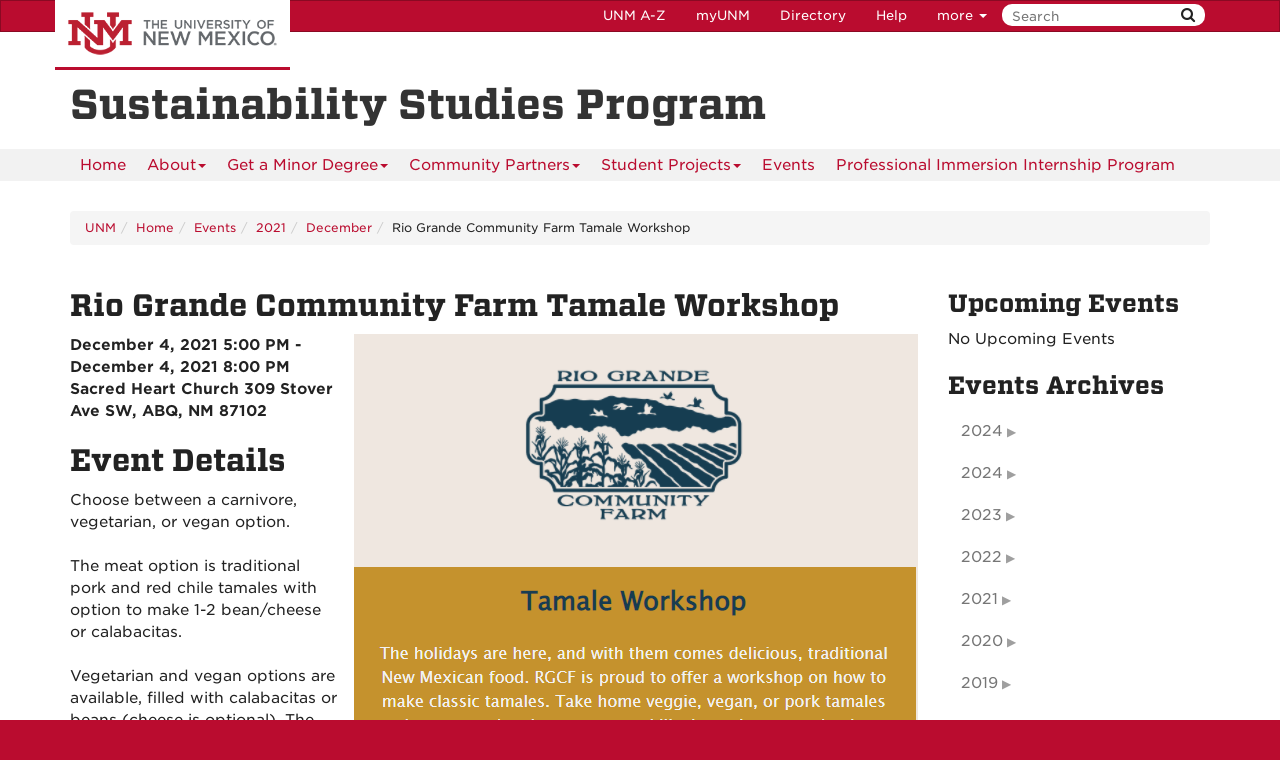

--- FILE ---
content_type: text/html
request_url: https://sust.unm.edu/events/2021/12/rio-grande-community-farm-tamale-workshop.html
body_size: 6855
content:
<!DOCTYPE html SYSTEM "about:legacy-compat">
<html lang="en"><head><meta charset="utf-8"/><meta content="IE=edge" http-equiv="X-UA-Compatible"/><meta content="width=device-width, initial-scale=1.0" name="viewport"/><title>
            Rio Grande Community Farm Tamale Workshop :: 
    
            Sustainability Studies Program | The University of New Mexico
        </title><meta content="suDeBu3cQ5JEfYn92UdyZqkDPVCRI3QFK4dbV1tzUNk" name="google-site-verification"/>
<link href="//webcore.unm.edu/v1/images/unm.ico" rel="shortcut icon"/>
<link rel="stylesheet" type="text/css" href="https://webcore.unm.edu/v2/fonts/unm-fonts.css"/> 
<link href="//webcore.unm.edu/v2/css/unm-styles.min.css" rel="stylesheet"/>
<link href="../../../assets/css/site-styles.css" media="screen" rel="stylesheet" type="text/css"/>
<script src="//webcore.unm.edu/v2/js/unm-scripts.min.js" type="text/javascript"></script>
<script src="../../../assets/js/site.js" type="text/javascript"></script><!-- Site Meta - put site specific css, javascript, etc. here-->
        
        
        
            <script>
            dataLayer = [{
                'site-analytics': 'UA-39974421-1'
            }];                
            </script>
            
        
        <!-- HTML5 shim and Respond.js IE8 support of HTML5 elements and media queries --><!--[if lt IE 9]>
        <script src="//webcore.unm.edu/v2/js/html5shiv.min.js"></script>
        <script src="//webcore.unm.edu/v2/js/respond.min.js"></script>
        <link href="//webcore.unm.edu/v2/js/respond-proxy.html" id="respond-proxy" rel="respond-proxy" />
        <link href="/assets/js/respond.proxy.gif" id="respond-redirect" rel="respond-redirect" />
        <script src="/assets/js/respond.proxy.js"></script>
        <![endif]--></head><body><!-- Google Tag Manager -->
<noscript><iframe src="//www.googletagmanager.com/ns.html?id=GTM-WQT2MB"
height="0" width="0" style="display:none;visibility:hidden"></iframe></noscript><script>(function(w,d,s,l,i){w[l]=w[l]||[];w[l].push({'gtm.start':
new Date().getTime(),event:'gtm.js'});var f=d.getElementsByTagName(s)[0],
j=d.createElement(s),dl=l!='dataLayer'?'&l='+l:'';j.async=true;j.src=
'//www.googletagmanager.com/gtm.js?id='+i+dl;f.parentNode.insertBefore(j,f);
})(window,document,'script','dataLayer','GTM-WQT2MB');</script>
<!-- End Google Tag Manager --><!-- container to hold menus on collapse --><a accesskey="2" aria-label="skip to main content" class="sr-only sr-only-focusable skip2content" href="#main" role="navigation">Skip to main content</a><div aria-label="offcanvas nav toggle" class="nav-wrapper" id="offcanvas" role="navigation"><div class="navbar-header"><button class="menu-toggle navbar-toggle collapsed" data-target="#mobile-menu .navbar-collapse" data-toggle="collapse" type="button"><span class="sr-only">Toggle navigation</span><span class="fa fa-reorder fa-2x"></span></button><div id="mobile-menu"><div class="text-center visible-xs-block" id="mobile-toolbar"><ul aria-label="Resource Links" class="list-unstyled btn-group" role="group"><li class="btn btn-sm btn-default"><a href="https://directory.unm.edu/departments/" title="UNM A to Z">UNM A-Z</a></li><li class="btn btn-sm btn-default"><a href="https://my.unm.edu" title="myUNM">myUNM</a></li><li class="btn btn-sm  btn-default"><a href="https://directory.unm.edu" title="Directory">Directory</a></li><li class="btn btn-sm  btn-default"></li></ul></div></div></div></div><div id="page"><!-- start nav --><div aria-label="header navigation" class="navbar navbar-unm" role="navigation"><div class="container"><a class="navbar-brand" href="https://www.unm.edu">The University of New Mexico</a><!-- search form --><form action="//search.unm.edu/search" class="pull-right" id="unm_search_form" method="get"><div class="input-append search-query"><input accesskey="4" id="unm_search_form_q" maxlength="255" name="q" placeholder="Search" title="input search query here" type="text"/><button accesskey="s" class="btn" id="unm_search_for_submit" name="submit" title="submit search" type="submit">  <span class="fa fa-search"></span> </button></div></form><!-- end search form --><ul class="nav navbar-nav navbar-right hidden-xs" id="toolbar-nav"><li><a href="https://directory.unm.edu/departments/" title="UNM A to Z">UNM A-Z</a></li><li><a href="https://my.unm.edu" title="myUNM">myUNM</a></li><li><a href="https://directory.unm.edu" title="Directory">Directory</a></li><li class="dropdown"><a class="dropdown-toggle" data-toggle="dropdown" href="#">Help </a><ul class="dropdown-menu"><li><a href="https://student.unm.edu/student-support.html" title="Student Support">Student Support</a></li><li><a href="https://studentinfo.unm.edu" title="StudentInfo">StudentInfo</a></li><li><a href="https://fastinfo.unm.edu" title="FastInfo">FastInfo</a></li></ul></li></ul></div></div><!-- end  nav --><div aria-label="department logo block" id="header" role="banner"><div class="container"><a href="http://sust.unm.edu"><h1>Sustainability Studies Program</h1></a></div></div><div aria-label="page feature" id="hero" role="complementary"></div><div id="nav"><div class="container"><div class="navbar navbar-top" id="horiz-nav"><nav aria-label="Horizontal" class="navbar-collapse collapse" id="horz-nav"><ul class="nav navbar-nav" role="menubar"><li role="menuitem"><a href="../../../index.html" title="Home">Home</a></li><li class="dropdown"><a aria-haspopup="true" class="dropdown-toggle" data-toggle="dropdown" href="../../../about/index.html">About<span class="caret">&#160;</span></a><ul class="dropdown-menu" role="menu"><li role="menuitem"><a href="../../../about/index.html" title="About - Mission and Vision">Mission and Vision</a></li><li class=""><a href="../../../about/people/index.html">People</a></li><li class="dropdown-submenu"><a aria-haspopup="true" class="dropdown-toggle" data-toggle="dropdown" href="../../../about/faculty/index.html">Featured Faculty</a><ul class="dropdown-menu" role="menu"><li role="menuitem"><a href="../../../about/faculty/index.html" title="Featured Faculty - Featured Faculty">Featured Faculty</a></li><li role="menuitem"><a href="../../../about/faculty/jessica-rowland1.html" title="Featured Faculty - Jessica Rowland">Jessica Rowland</a></li><li role="menuitem"><a href="../../../about/faculty/andreas-hernandez.html" title="Featured Faculty - Andreas Hernandez">Andreas Hernandez</a></li><li role="menuitem"><a href="../../../about/faculty/melinda-morgan.html" title="Featured Faculty - Melinda Morgan">Melinda Morgan</a></li><li role="menuitem"><a href="../../../about/faculty/ben.a.jones.html" title="Featured Faculty - Benjamin A. Jones">Benjamin A. Jones</a></li><li role="menuitem"><a href="../../../about/faculty/michelle.kells.html" title="Featured Faculty - Michelle Kells">Michelle Kells</a></li></ul></li><li class="dropdown-submenu"><a aria-haspopup="true" class="dropdown-toggle" data-toggle="dropdown" href="../../../about/alumni-and-students/index.html">Featured Students &amp; Alumni</a><ul class="dropdown-menu" role="menu"><li role="menuitem"><a href="../../../about/alumni-and-students/index.html" title="Featured Students &amp; Alumni - Featured Students &amp; Alumni">Featured Students &amp; Alumni</a></li><li role="menuitem"><a href="../../../about/alumni-and-students/elizabeth-betsy-fulreader.html" title="Featured Students &amp; Alumni - Elizabeth Fulreader">Elizabeth Fulreader</a></li><li role="menuitem"><a href="../../../about/alumni-and-students/dana-sharp.html" title="Featured Students &amp; Alumni - Dana Sharp">Dana Sharp</a></li><li role="menuitem"><a href="../../../about/alumni-and-students/cameron-townsend.html" title="Featured Students &amp; Alumni - Cameron Townsend">Cameron Townsend</a></li><li role="menuitem"><a href="../../../about/alumni-and-students/kendra-crooks.html" title="Featured Students &amp; Alumni - Kendra Crooks">Kendra Crooks</a></li><li role="menuitem"><a href="../../../about/alumni-and-students/navida-johnson.html" title="Featured Students &amp; Alumni - Navida Johnson">Navida Johnson</a></li><li role="menuitem"><a href="../../../about/alumni-and-students/colin-baillio.html" title="Featured Students &amp; Alumni - Colin Baillio">Colin Baillio</a></li><li role="menuitem"><a href="../../../about/alumni-and-students/lauren-salvato.html" title="Featured Students &amp; Alumni - Lauren Salvato">Lauren Salvato</a></li><li role="menuitem"><a href="../../../about/alumni-and-students/kara-williard.html" title="Featured Students &amp; Alumni - Kara Williard">Kara Williard</a></li><li role="menuitem"><a href="../../../about/alumni-and-students/annie-swift.html" title="Featured Students &amp; Alumni - Annie Swift">Annie Swift</a></li><li role="menuitem"><a href="../../../about/alumni-and-students/christina-lucas.html" title="Featured Students &amp; Alumni - Christina Lucas">Christina Lucas</a></li><li role="menuitem"><a href="../../../about/alumni-and-students/tania-marines.html" title="Featured Students &amp; Alumni - Tania Marines">Tania Marines</a></li><li role="menuitem"><a href="../../../about/alumni-and-students/casey-ish.html" title="Featured Students &amp; Alumni - Casey Ish">Casey Ish</a></li><li role="menuitem"><a href="../../../about/alumni-and-students/claudia-denton1.html" title="Featured Students &amp; Alumni - Claudia Denton">Claudia Denton</a></li><li role="menuitem"><a href="../../../about/alumni-and-students/cb-bryan.html" title="Featured Students &amp; Alumni - CB Bryan">CB Bryan</a></li><li role="menuitem"><a href="../../../about/alumni-and-students/tammira-taylor.html" title="Featured Students &amp; Alumni - Tammira Taylor">Tammira Taylor</a></li><li role="menuitem"><a href="../../../about/alumni-and-students/hector-lara.html" title="Featured Students &amp; Alumni - Hector Lara">Hector Lara</a></li><li role="menuitem"><a href="../../../about/alumni-and-students/jade-mclellan.html" title="Featured Students &amp; Alumni - Jade McLellan">Jade McLellan</a></li></ul></li><li role="menuitem"><a href="../../../about/donate.html" title="About - Make a Donation">Make a Donation</a></li><li role="menuitem"><a href="../../../about/jobs-and-internships.html" title="About - Job and Internships">Job and Internships</a></li><li role="menuitem"><a href="../../../about/blogs.html" title="About - The Annual Sustainability Expo">The Annual Sustainability Expo</a></li></ul></li><li class="dropdown"><a aria-haspopup="true" class="dropdown-toggle" data-toggle="dropdown" href="../../../get-a-minor-degree/index.html">Get a Minor Degree<span class="caret">&#160;</span></a><ul class="dropdown-menu" role="menu"><li role="menuitem"><a href="../../../get-a-minor-degree/index.html" title="Get a Minor Degree - Get a Minor Degree">Get a Minor Degree</a></li><li role="menuitem"><a href="../../../get-a-minor-degree/outcomes.html" title="Get a Minor Degree - Outcomes &amp; Advisement Information">Outcomes &amp; Advisement Information</a></li><li role="menuitem"><a href="../../../get-a-minor-degree/scholarship-opportunities.html" title="Get a Minor Degree - Scholarship Opportunities">Scholarship Opportunities</a></li><li role="menuitem"><a href="../../../get-a-minor-degree/advisement-brochure.html" title="Get a Minor Degree - Advisement Brochure">Advisement Brochure</a></li></ul></li><li class="dropdown"><a aria-haspopup="true" class="dropdown-toggle" data-toggle="dropdown" href="../../../partners/index.html">Community Partners<span class="caret">&#160;</span></a><ul class="dropdown-menu" role="menu"><li role="menuitem"><a href="../../../partners/index.html" title="Community Partners - UNM Partners">UNM Partners</a></li><li role="menuitem"><a href="../../../partners/food-and-farming.html" title="Community Partners - Food and Farming">Food and Farming</a></li><li role="menuitem"><a href="../../../partners/environment-and-sustainability.html" title="Community Partners - Ecology and Sustainability">Ecology and Sustainability</a></li><li role="menuitem"><a href="../../../partners/renewable-energy.html" title="Community Partners - Renewable Energy, Alternative Transportation and Green Architecture">Renewable Energy, Alternative Transportation and Green Architecture</a></li><li role="menuitem"><a href="../../../partners/community-dev-social-justice.html" title="Community Partners - Community Development and Social Justice">Community Development and Social Justice</a></li></ul></li><li class="dropdown"><a aria-haspopup="true" class="dropdown-toggle" data-toggle="dropdown" href="../../../projects/index.html">Student Projects<span class="caret">&#160;</span></a><ul class="dropdown-menu" role="menu"><li role="menuitem"><a href="../../../projects/climate-cuisine.html" title="Student Projects - Climate Cuisine">Climate Cuisine</a></li><li role="menuitem"><a href="../../../projects/index.html" title="Student Projects - Student Projects">Student Projects</a></li><li role="menuitem"><a href="../../../projects/the-sound-of-sustainability-podcast.html" title="Student Projects - The Sound of Sustainability Podcast">The Sound of Sustainability Podcast</a></li><li role="menuitem"><a href="../../../projects/the-environmental-injustice-of-high-level-nuclear-waste-in-the-us.html" title="Student Projects - The Environmental Injustice of High-level Nuclear Waste in the US">The Environmental Injustice of High-level Nuclear Waste in the US</a></li><li role="menuitem"><a href="../../../projects/interactive-map-of-potential-dangers-of-the-mixed-waste-landfill.html" title="Student Projects - Interactive Map of Potential Dangers of the Mixed Waste Landfill">Interactive Map of Potential Dangers of the Mixed Waste Landfill</a></li><li role="menuitem"><a href="../../../projects/sustainability-video-series.html" title="Student Projects - Sustainability Video Series ">Sustainability Video Series </a></li><li role="menuitem"><a href="../../../projects/radioactive-colonialism.html" title="Student Projects - Radioactive Colonialism">Radioactive Colonialism</a></li><li role="menuitem"><a href="../../../projects/toxic-waste-in-nm-how-to-identify-and-protect-yourself.html" title="Student Projects - Toxic Waste in NM: How to Identify and Protect Yourself">Toxic Waste in NM: How to Identify and Protect Yourself</a></li><li role="menuitem"><a href="../../../projects/map-of-food-resources-in-albuquerque.html" title="Student Projects - Map of Food Resources in Albuquerque">Map of Food Resources in Albuquerque</a></li><li role="menuitem"><a href="../../../projects/what-if-our-trash-followed-us.html" title="Student Projects - What If Our Trash Followed Us?">What If Our Trash Followed Us?</a></li><li role="menuitem"><a href="../../../projects/reusable-to-go-box.html" title="Student Projects - Reusable To-Go Box ">Reusable To-Go Box </a></li><li role="menuitem"><a href="../../../projects/shared-futures-art-work.html" title="Student Projects - Shared Futures ">Shared Futures </a></li><li role="menuitem"><a href="../../../projects/mexican-grey-wolf.html" title="Student Projects - Mexican Grey Wolf Management &amp; Recovery Practices ">Mexican Grey Wolf Management &amp; Recovery Practices </a></li><li role="menuitem"><a href="../../../projects/abq-heat-vul-index.html" title="Student Projects - Sustainability Asset Mapping ">Sustainability Asset Mapping </a></li><li role="menuitem"><a href="../../../projects/applicable-justice-domains.html" title="Student Projects - Applicable Justice Domains">Applicable Justice Domains</a></li><li role="menuitem"><a href="../../../projects/coalition-sust-comm-nm.html" title="Student Projects - Coalition of Sustainable Communities of New Mexico">Coalition of Sustainable Communities of New Mexico</a></li><li role="menuitem"><a href="../../../projects/lobo-closet.html" title="Student Projects - Lobo Closet ">Lobo Closet </a></li><li role="menuitem"><a href="../../../projects/middle-rio-grande-valley.html" title="Student Projects - Using Dance to Explore Science and Sustainability">Using Dance to Explore Science and Sustainability</a></li><li role="menuitem"><a href="../../../projects/participatory-budgeting-district-6.html" title="Student Projects - PB ABQ">PB ABQ</a></li><li role="menuitem"><a href="../../../projects/ecological-stewardship.html" title="Student Projects - Ecological Stewardship in Circular Systems: A Collaborative Study in Manure Composting">Ecological Stewardship in Circular Systems: A Collaborative Study in Manure Composting</a></li><li role="menuitem"><a href="../../../projects/lobos-for-ej.html" title="Student Projects - Lobos for Environmental Justice">Lobos for Environmental Justice</a></li><li role="menuitem"><a href="../../../projects/enchanted-roots.html" title="Student Projects - Enchanted Roots: Revitalizing Vacant Lots for Urban Agriculture">Enchanted Roots: Revitalizing Vacant Lots for Urban Agriculture</a></li><li role="menuitem"><a href="../../../projects/bogota-a-community-well-being.html" title="Student Projects - Bogota: A Community Well-Being">Bogota: A Community Well-Being</a></li></ul></li><li class="dropdown"><a href="../../index.html">Events</a></li><li class="dropdown"><a href="../../../professional-immersion-internship-program/index.html">Professional Immersion Internship Program</a></li></ul></nav></div></div></div><div aria-label="upper content area" id="upper" role="complementary"><div class="container"><!--UPPER--></div></div><div aria-label="breadcrumbs" id="breadcrumbs" role="navigation"><div class="container"><ul class="breadcrumb hidden-xs" id="unm_breadcrumbs"><li class="unm_home"><a href="https://www.unm.edu">UNM</a></li><li><a href="../../../index.html">Home</a></li><li><a href="../../index.html">Events</a></li><li><a href="../index.html">2021</a></li><li><a href="index.html">December</a></li><li>Rio Grande Community Farm Tamale Workshop</li></ul></div></div><div aria-label="main content" id="main" role="main"><div class="container layout" id="cs"><div class="row"><div id="primary"><h1>Rio Grande Community Farm Tamale Workshop</h1><div id="event" xmlns:hh="http://www.hannonhill.com" xmlns:xd="http://www.oxygenxml.com/ns/doc/xsl"><img alt=" Image" class="img-right" src="../../../assets/img/news-content-images/tamale-workshop_rgcf.png"/><p><strong>December 4, 2021 5:00 PM -
           
             December 4, 2021  8:00 PM<br/>Sacred Heart Church 309 Stover Ave SW, ABQ, NM 87102</strong></p><h1 class="x_null"><span>Event Details</span></h1><p class="x_null"><span>Choose between a carnivore, vegetarian, or vegan option.<br aria-hidden="true"/><br aria-hidden="true"/>The meat option is traditional pork and red chile tamales with option to make 1-2 bean/cheese or calabacitas.<br aria-hidden="true"/><br aria-hidden="true"/>Vegetarian and vegan options are available, filled with calabacitas or beans (cheese is optional). The veggie/vegan masa is made with olive oil.<br aria-hidden="true"/><br aria-hidden="true"/>In this workshop you will learn how to prepare tamales, make red chile sauce (from scratch), and cook your tamales.<br aria-hidden="true"/><br aria-hidden="true"/>All participants will receive 1 lb of masa which will make between 9-12 tamales. You get to take home all of the tamales you make.<br aria-hidden="true"/><br aria-hidden="true"/>Tickets also include refreshments and a biscochito making demonstration (made with lard), which participants can take home.<br aria-hidden="true"/><br aria-hidden="true"/>All participants will also receive a pocket recipe book of traditional New Mexican recipes!<br aria-hidden="true"/><br aria-hidden="true"/>Location: 309 Stover Ave SW, Albuquerque, NM 87102 (Sacred Heart Church) located in the hall on the SE corner of 4th and Iron.<br aria-hidden="true"/><br aria-hidden="true"/>Time: 5 p.m.- 8 p.m. Workshop begins at 5:15 sharp!<br aria-hidden="true"/><br aria-hidden="true"/>Price: $45. All proceeds go to support Rio Grande Community Farm.<br aria-hidden="true"/><br aria-hidden="true"/>This is a masked event, please be prepared to wear gloved when preparing food for the safety of you and others. PPE will be provided for participants.<br aria-hidden="true"/>&#160;<br aria-hidden="true"/>Contact Raquel for any questions or concerns : raquel@riograndefarm.org or 505-702-6682 (if you text or call please leave your full name and contact info).<br aria-hidden="true"/>Presenters: Raquel Garcia, Erica Padilla-Saiz, and Sheryl Angell.</span></p><h3 class="x_null">Register <a class="cherry" href="https://riograndefarm.us1.list-manage.com/track/click?u=d9bd87e15c594679f8eb016a1&amp;id=6845655e30&amp;e=8e12d1a2d5">HERE</a></h3></div></div><div id="secondary"></div><div id="tertiary"><h2>Upcoming Events</h2><p>No Upcoming Events</p><div class="sidebar-nav-wrapper" id="news-archives" xmlns:xd="http://www.oxygenxml.com/ns/doc/xsl"><h2>Events Archives</h2><nav aria-label="Event Archive Navigation" class="sidebar-nav" id="news-archive"><ul class="nav" id="expanding-archive-list"><li class="submenu"><a class="collapsed" data-toggle="collapse" href="#2025-submenu">2024</a><ul class="nav collapse" id="2025-submenu"><li><a href="../../2025/04/index.html">April&#160;
                2024</a></li></ul></li><li class="submenu"><a class="collapsed" data-toggle="collapse" href="#2024-submenu">2024</a><ul class="nav collapse" id="2024-submenu"><li><a href="../../2024/01/index.html">January&#160;
                2024</a></li><li><a href="../../2024/02/index.html">February&#160;
                2024</a></li><li><a href="../../2024/03/index.html">March&#160;
                2024</a></li><li><a href="../../2024/04/index.html">April&#160;
                2024</a></li></ul></li><li class="submenu"><a class="collapsed" data-toggle="collapse" href="#2023-submenu">2023</a><ul class="nav collapse" id="2023-submenu"><li><a href="../../2023/01/index.html">January&#160;
                2023</a></li><li><a href="../../2023/02/index.html">February&#160;
                2023</a></li><li><a href="../../2023/03/index.html">March&#160;
                2023</a></li><li><a href="../../2023/04/index.html">April&#160;
                2023</a></li><li><a href="../../2023/05/index.html">May&#160;
                2023</a></li><li><a href="../../2023/09/index.html">September&#160;
                2023</a></li></ul></li><li class="submenu"><a class="collapsed" data-toggle="collapse" href="#2022-submenu">2022</a><ul class="nav collapse" id="2022-submenu"><li><a href="../../2022/01/index.html">January&#160;
                2022</a></li><li><a href="../../2022/02/index.html">February&#160;
                2022</a></li><li><a href="../../2022/03/index.html">March&#160;
                2022</a></li><li><a href="../../2022/04/index.html">April&#160;
                2022</a></li><li><a href="../../2022/05/index.html">May&#160;
                2022</a></li><li><a href="../../2022/06/index.html">June&#160;
                2022</a></li><li><a href="../../2022/07/index.html">July&#160;
                2022</a></li><li><a href="../../2022/08/index.html">August&#160;
                2022</a></li><li><a href="../../2022/09/index.html">September&#160;
                2022</a></li><li><a href="../../2022/10/index.html">October&#160;
                2022</a></li><li><a href="../../2022/11/index.html">November&#160;
                2022</a></li></ul></li><li class="submenu"><a class="collapsed" data-toggle="collapse" href="#2021-submenu">2021</a><ul class="nav collapse" id="2021-submenu"><li><a href="../02/index.html">February&#160;
                2021</a></li><li><a href="../03/index.html">March&#160;
                2021</a></li><li><a href="../08/index.html">August&#160;
                2021</a></li><li><a href="../09/index.html">September&#160;
                2021</a></li><li><a href="../10/index.html">October&#160;
                2021</a></li><li><a href="../11/index.html">November&#160;
                2021</a></li><li><a href="index.html">December&#160;
                2021</a></li></ul></li><li class="submenu"><a class="collapsed" data-toggle="collapse" href="#2020-submenu">2020</a><ul class="nav collapse" id="2020-submenu"><li><a href="../../2020/01/index.html">January&#160;
                2020</a></li><li><a href="../../2020/02/index.html">February&#160;
                2020</a></li><li><a href="../../2020/03/index.html">March&#160;
                2020</a></li><li><a href="../../2020/04/index.html">April&#160;
                2020</a></li><li><a href="../../2020/05/index.html">May&#160;
                2020</a></li><li><a href="../../2020/06/index.html">June&#160;
                2020</a></li><li><a href="../../2020/07/index.html">July&#160;
                2020</a></li><li><a href="../../2020/09/index.html">September&#160;
                2020</a></li><li><a href="../../2020/11/index.html">November&#160;
                2020</a></li></ul></li><li class="submenu"><a class="collapsed" data-toggle="collapse" href="#2019-submenu">2019</a><ul class="nav collapse" id="2019-submenu"><li><a href="../../2019/01/index.html">January&#160;
                2019</a></li><li><a href="../../2019/02/index.html">February&#160;
                2019</a></li><li><a href="../../2019/03/index.html">March&#160;
                2019</a></li><li><a href="../../2019/04/index.html">April&#160;
                2019</a></li><li><a href="../../2019/05/index.html">May&#160;
                2019</a></li><li><a href="../../2019/06/index.html">June&#160;
                2019</a></li><li><a href="../../2019/08/index.html">August&#160;
                2019</a></li><li><a href="../../2019/09/index.html">September&#160;
                2019</a></li><li><a href="../../2019/10/index.html">October&#160;
                2019</a></li><li><a href="../../2019/11/index.html">November&#160;
                2019</a></li><li><a href="../../2019/12/index.html">December&#160;
                2019</a></li></ul></li></ul></nav><p><a class="rss" href="/news-events/events/rss">RSS Feed</a></p></div></div></div></div></div><div aria-label="lower content area" id="lower" role="complementary"><div class="container"><!--LOWER--></div></div><div aria-label="unm footer" id="footer" role="contentinfo"><div class="container"><!-- content block --><div class="footer-section"><div class="row"><div class="col-md-8"><h4><a href="../../../index.html">Sustainability Studies Program</a></h4><div class="col-md-4"><address>MSC 01 1110<br/> 1 University of New Mexico<br/> Albuquerque, NM 87131</address><p><strong>Physical Location:</strong><br/> Bandelier East (Environmental Studies)<br/>108B</p></div><div class="col-md-4"><address>Phone: (505) 277-3325<br/> Fax: (505) 277-0304<br/> Email: <a href="mailto:sust@unm.edu">sust@unm.edu</a></address></div></div><div class="col-md-4"><h4>Follow Us:</h4><ul class="list-inline"><li><a class="social-media-link" href="https://www.facebook.com/pages/UNM-Sustainability-Studies-Program/179256648827192" id="Facebook"><span class="fa fa-facebook-square fa-4x" title="Like UNM Sustainability Studies Program on Facebook">&#160;</span></a></li><li><a class="social-media-link" href="https://instagram.com/unmsust/"><span class="fa fa-instagram fa-4x" id="Instagram" title="Follow UNM Sustainability Studies Program on Instagram">&#160;</span></a></li><li><a class="social-media-link" href="https://twitter.com/UNMsust"><span class="fa fa-twitter-square fa-4x" id="Twitter" title="Follow UNM Sustainability Studies Program on Twitter">&#160;</span></a></li><li><a class="social-media-link" href="https://www.youtube.com/user/unmsust/playlists?view_as=subscriber" id="YouTube"><span class="fa fa-youtube-square fa-4x" title="Like UNM Sustainability Studies Program on YouTube">&#160;</span></a></li></ul></div></div></div><hr/><div class="row"><div class="col-md-8"><p><a href="https://www.unm.edu"><img alt="The University of New Mexico" src="https://webcore.unm.edu/v2/images/unm-transparent-white.png"/></a></p><p class="small">&#169; The University of New Mexico <br/> Albuquerque, NM 87131, (505) 277-0111 <br/> New Mexico's Flagship University</p></div><div class="col-md-4"><ul class="list-inline"><li><a href="https://www.facebook.com/universityofnewmexico" title="UNM on Facebook"><span class="fa fa-facebook-square fa-2x"><span class="sr-only">UNM on Facebook</span></span></a></li><li><a href="https://instagram.com/uofnm" title="UNM on Instagram"><span class="fa fa-instagram fa-2x"><span class="sr-only">UNM on Instagram</span></span></a></li><li><a href="https://twitter.com/unm" title="UNM on Twitter"><span class="fa fa-twitter-square fa-2x"><span class="sr-only">UNM on Twitter</span></span></a></li><li><a href="https://www.youtube.com/user/unmlive" title="UNM on YouTube"><span class="fa fa-youtube-square fa-2x"><span class="sr-only">UNM on YouTube</span></span></a></li></ul><p>more at <a class="link-underline" href="https://social.unm.edu" title="UNM Social Media Directory &amp; Information">social.unm.edu</a></p><ul class="list-inline" id="unm_footer_links"><li><a href="https://www.unm.edu/accessibility.html">Accessibility</a></li><li><a href="https://www.unm.edu/legal.html">Legal</a></li><li><a href="https://www.unm.edu/contactunm.html">Contact UNM</a></li><li><a href="https://www.unm.edu/consumer-information/">Consumer Information</a></li><li><a href="https://hed.state.nm.us/resources-for-schools/public_schools/tableau-charts-and-tables">New Mexico Higher Education Dashboard</a></li></ul></div></div></div></div></div><div id="totop"><span class="fa fa-arrow-circle-up"></span></div></body></html>

--- FILE ---
content_type: text/css
request_url: https://sust.unm.edu/assets/css/site-styles.css
body_size: 1467
content:
/* Site CSS */

/* STAFF AND PEOPLE */

.panel-card {margin-bottom:20px;}

.vitesse {font-family: "Vitesse A","Vitesse B",Cambria,Rockwell,"Times New Roman",serif;}

/*
#hero {
    background: #ccc url(../../assets/img/homepage/sust-banner.jpg) top center no-repeat;
    background-size: cover;
    height: 450px;
}

 HOMEPAGE CAROUSEL CONTROLS */

#home .carousel-control {
    width: 100px;
    z-index:99;
}
#home #breadcrumbs {
    margin-top: 0;
}
.multicarousel .carousel-control.left, .multicarousel .carousel-control.right {
    width: auto;
    background-image: none;
    background-image: none;
    top: 46%;
    bottom: inherit;
}

/* HOMEPAGE STYLE RESET START */

#home #main {padding:0; width:100%;}
#home #main > .container {
    width: 100%;
    padding: 0;
}

#home #c #primary, #home #c #secondary, #home #c #tertiary {padding:0 !important;}

#home #upper > .container {
    width: 100%;
    padding: 0;
}
#home #main > .container > .row {
    margin: 0;
}

/* END STYLE RESET */

#home #upper {
    background:#007a86 url(../../assets/img/homepage/home-intro-background.jpg) top center no-repeat;
    background-size: cover;
    color:#fff;
}

@media (max-width: 992px) {
    #home #upper {
        height:auto;
        padding-bottom:30px;
    }
}

#home-intro {padding:60px 0;}

#home-intro a {color:#fff;}

#home-intro p.lead {
    font-size:26px;
    line-height:1.7em;
}
#home-intro .buttons {
    padding-top: 10px;
}
#home-intro .buttons .btn-default {
    /*background-color: #a8aa19;*/
    background-color: transparent;
    font-size: 26px;
    transition: background-color 0.3s;
    border: 3px solid white;
}
#home-intro .buttons a.btn-default:hover {
    background-color: #7f811a;
}
 #home-intro h2 {
     font-size: 3em;
 }

/*
#home #feature-section-wrapper {
    background:#63666a;
    color:#fff;
    margin-top:30px;
    padding-top:20px;
    padding-bottom:20px;
}
*/

/*instagram feed*/

.crt-widget.crt-widget-branded {
    padding-top: 15px;
}

#feature-section-wrapper {
    /*background-image: linear-gradient(45deg,#63666a 50%,#fff 50%); OLD */
    background:#63666a url(../../assets/img/homepage/featured-background-treeline.jpg) center center no-repeat;
	 background-size: cover;
    color:#fff;
    /*margin-top:30px;*/
    padding-top:20px;
    padding-bottom:20px;
}
#featured-student-and-research-wrapper {
    margin-top: 30px;
    margin-bottom:30px;
}

#featured-student-project a {color:#fff;}

#home #featured-alumni a {color:#fff;}

#featured-student-project img.featured-student-project {
    border: 2px solid #ba0c2f;
    margin-top: -30px;
}

#featured-alumni img {margin-top:40px;}

.img-feature {
    border-top: 3px solid #ba0c2f;
    margin-bottom: 10px;
}

/* HOMEPAGE BTN BOXES */
.box {
    border: 3px solid #fff;
    text-align: center;
    padding: 15px;
}

#actions a.btn-box {
    display: block;
    font-size: 1.5em;
    text-align: center;
    font-weight: bold;
    margin: 20px 0;
    padding: 10px;
}

a.btn-box {
    color: #fff;
    border: 2px solid #fff;
    display: inline-block;
    padding: 5px 10px;
    font-family: "Gotham A","Gotham B","Helvetica Neue",Helvetica,Arial,sans-serif;
    margin-top:20px;
    font-size:80%;
}

#actions a.btn-box:hover {
    background-color: #fff;
    color: #c10037;
    text-decoration: none;
}

.banner-cell .btn-box {
    background-color: #fff;
    color: #c10037;
}

.banner-cell .btn-box:hover {
    background-color: #c10037;
    color: #fff;
}

.student-project-thumb {margin-top:40px;}

/*  Bootstrap Clearfix */

/*  Tablet  */
@media (min-width:767px){

  /* Column clear fix */
  .col-lg-1:nth-child(12n+1),
  .col-lg-2:nth-child(6n+1),
  .col-lg-3:nth-child(4n+1),
  .col-lg-4:nth-child(3n+1),
  .col-lg-6:nth-child(2n+1),
  .col-md-1:nth-child(12n+1),
  .col-md-2:nth-child(6n+1),
  .col-md-3:nth-child(4n+1),
  .col-md-4:nth-child(3n+1),
  .col-md-6:nth-child(2n+1){
    clear: none;
  }
  .col-sm-1:nth-child(12n+1),
  .col-sm-2:nth-child(6n+1),
  .col-sm-3:nth-child(4n+1),
  .col-sm-4:nth-child(3n+1),
  .col-sm-6:nth-child(2n+1){
    clear: left;
  }
}


/*  Medium Desktop  */
@media (min-width:992px){

  /* Column clear fix */
  .col-lg-1:nth-child(12n+1),
  .col-lg-2:nth-child(6n+1),
  .col-lg-3:nth-child(4n+1),
  .col-lg-4:nth-child(3n+1),
  .col-lg-6:nth-child(2n+1),
  .col-sm-1:nth-child(12n+1),
  .col-sm-2:nth-child(6n+1),
  .col-sm-3:nth-child(4n+1),
  .col-sm-4:nth-child(3n+1),
  .col-sm-6:nth-child(2n+1){
    clear: none;
  }
  .col-md-1:nth-child(12n+1),
  .col-md-2:nth-child(6n+1),
  .col-md-3:nth-child(4n+1),
  .col-md-4:nth-child(3n+1),
  .col-md-6:nth-child(2n+1){
    clear: left;
  }
}


/*  Large Desktop  */
@media (min-width:1200px){

  /* Column clear fix */
  .col-md-1:nth-child(12n+1),
  .col-md-2:nth-child(6n+1),
  .col-md-3:nth-child(4n+1),
  .col-md-4:nth-child(3n+1),
  .col-md-6:nth-child(2n+1),
  .col-sm-1:nth-child(12n+1),
  .col-sm-2:nth-child(6n+1),
  .col-sm-3:nth-child(4n+1),
  .col-sm-4:nth-child(3n+1),
  .col-sm-6:nth-child(2n+1){
    clear: none;
  }
  .col-lg-1:nth-child(12n+1),
  .col-lg-2:nth-child(6n+1),
  .col-lg-3:nth-child(4n+1),
  .col-lg-4:nth-child(3n+1),
  .col-lg-6:nth-child(2n+1){
    clear: left;
  }
}



--- FILE ---
content_type: application/javascript
request_url: https://sust.unm.edu/assets/js/site.js
body_size: 221
content:
// Site Script file - loads on all pages - do not delete


//load dynamic content pieces
$(function() {  
    $("div[data-load]").filter(":visible").each(function(){
       
        //  UNcomment this when live:  
        var path = $(this).attr('data-load');
        $(this).load(path);
      
    });
});
